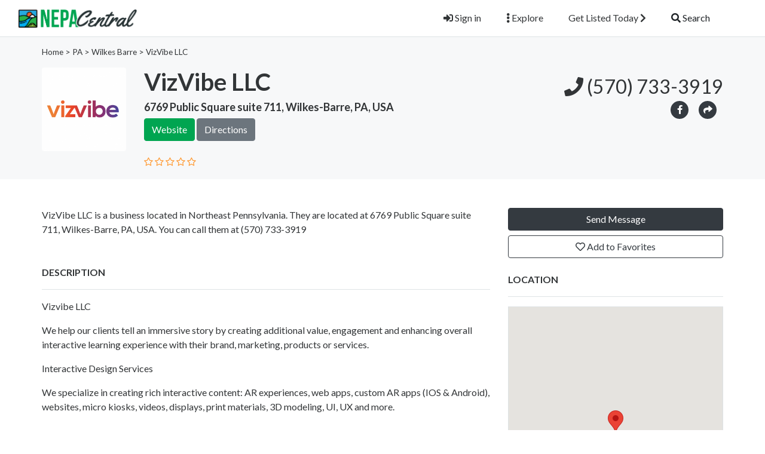

--- FILE ---
content_type: text/html; charset=UTF-8
request_url: https://nepacentral.com/listing/pa/wilkes-barre/cat-slug/vizvibe
body_size: 9201
content:

<!DOCTYPE html>
<!--[if IE 9]><html class="lt-ie10" lang="en"> <![endif]-->
<html lang="en">
<head>
<title>VizVibe LLC - Wilkes Barre - (570) 733-3919 - NEPACentral.com</title>

<!-- SplideJS CSS -->
<link rel="stylesheet" href="https://nepacentral.com/templates/js/splide_2.4.21/splide.min.css">


<!-- Bootstrap Lightbox -->
<link rel="stylesheet" href="https://nepacentral.com/templates/js/lightbox-master/dist/ekko-lightbox.css">

<meta charset="utf-8">
<meta name="viewport" content="width=device-width, initial-scale=1, shrink-to-fit=no">

<!-- favicon -->
<link rel="apple-touch-icon-precomposed" href="https://nepacentral.com/assets/favicon/favicon.png">
<link rel="icon" type="image/png" href="https://nepacentral.com/assets/favicon/favicon.png">
<meta name="msapplication-TileColor" content="#ffffff">
<meta name="msapplication-TileImage" content="https://nepacentral.com/assets/favicon/favicon.png">

<!-- css -->
<link rel="stylesheet" href="https://stackpath.bootstrapcdn.com/bootstrap/4.3.1/css/bootstrap.min.css">
<link href="https://cdnjs.cloudflare.com/ajax/libs/select2/4.0.8/css/select2.min.css" rel="stylesheet">
<link rel="stylesheet" href="https://nepacentral.com/templates/css/styles.css">
<link rel="stylesheet" href="https://nepacentral.com/templates/css/custom-styles.css">
<link rel="stylesheet" href="https://nepacentral.com/templates/js/raty/jquery.raty.css">

<!-- javascript -->
<script src="https://ajax.googleapis.com/ajax/libs/jquery/3.5.1/jquery.min.js"></script>
<script src="https://cdnjs.cloudflare.com/ajax/libs/select2/4.0.8/js/select2.min.js"></script>
<script src="https://maps.googleapis.com/maps/api/js?libraries=places&regions=US&key=AIzaSyCRm6AkA1BWf6Scex-ZqIHMptuN3A4_loQ"></script>
<script src="https://nepacentral.com/assets/js/toaster.js"></script>
<script src="https://nepacentral.com/templates/js/custom-js.js"></script>

<!-- CSRF -->
<script>
// add CSRF token in the headers of all requests
$.ajaxSetup({
	headers: {
		'X-CSRF-Token': '01kn5vepmlakt5q39e6knvhoej',
		'X-Ajax-Setup': 1
	}
});

</script>
<!-- Google Tag Manager -->
<script>(function(w,d,s,l,i){w[l]=w[l]||[];w[l].push({'gtm.start':
new Date().getTime(),event:'gtm.js'});var f=d.getElementsByTagName(s)[0],
j=d.createElement(s),dl=l!='dataLayer'?'&l='+l:'';j.async=true;j.src=
'https://www.googletagmanager.com/gtm.js?id='+i+dl;f.parentNode.insertBefore(j,f);
})(window,document,'script','dataLayer','GTM-N79LD5W');</script>
<!-- End Google Tag Manager -->

<!-- baseurl -->
<script>
var baseurl = 'https://nepacentral.com';
</script>

<!-- custom functions -->
<script>
// test if cookie is enabled
function cookieEnabled() {
	// Quick test if browser has cookieEnabled host property
	if (navigator.cookieEnabled) {
		return true;
	}

	// Create cookie
	document.cookie = "cookietest=1";
	var ret = document.cookie.indexOf("cookietest=") != -1;

	// Delete cookie
	document.cookie = "cookietest=1; expires=Thu, 01-Jan-1970 00:00:01 GMT";

	return ret;
}

// test if localstorage is available
function lsTest(){
    var test = 'test';
    try {
        localStorage.setItem(test, test);
        localStorage.removeItem(test);
        return true;
    } catch(e) {
        return false;
    }
}

// createCookie
function createCookie(name, value, days) {
    var expires;
    var cookie_path;
	var path = "/";

    if (days) {
        var date = new Date();
        date.setTime(date.getTime() + (days * 24 * 60 * 60 * 1000));
        expires = "; expires=" + date.toUTCString();
    } else {
        expires = "";
    }

	if (path != '') {
		cookie_path = "; path=" + path;
	} else {
		cookie_path = "";
	}

    document.cookie = name + "=" + value + expires + cookie_path;
}

// delete_cookie
function delete_cookie(name) {
	createCookie(name, "", -100);
}

// getCookie
function getCookie(name) {
	var nameEQ = name + "=";
	var ca = document.cookie.split(';');

	for(var i=0;i < ca.length;i++) {
		var c = ca[i];
		while (c.charAt(0)==' ') c = c.substring(1,c.length);
		if (c.indexOf(nameEQ) == 0) return c.substring(nameEQ.length,c.length);
	}

	return null;
}

// check if string is JSON
function IsJsonString(str) {
	try {
		JSON.parse(str);
	} catch (e) {
		return false;
	}

	return true;
}

// add to Favorites
function addToFavorites() {
	$('.add-to-favorites').on('click', function(e){
					window.location.href = 'https://nepacentral.com/user/sign-in';
				});
}
</script>

<!-- Maps -->
<script>
</script>	<!-- CSS -->
	<link rel="stylesheet" href="https://cdnjs.cloudflare.com/ajax/libs/leaflet/1.3.1/leaflet.css">
	
	<!-- Javascript -->
	<script src="https://cdnjs.cloudflare.com/ajax/libs/leaflet/1.3.1/leaflet.js"></script>
	<script src="https://nepacentral.com/assets/js/leaflet-providers.js"></script>

			<!-- <script src="https://maps.googleapis.com/maps/api/js?key=AIzaSyCRm6AkA1BWf6Scex-ZqIHMptuN3A4_loQ"></script> -->
		
<!-- Meta data -->
<meta name="description" content="VizVibe LLC is located at 6769 Public Square suite 711, Wilkes-Barre, PA, USA - Their phone number is (570) 733-3919 - Visit for coupons, hours, reviews, and more great Northeast PA Businesses!">

<!-- Canonical URL -->
<link rel="canonical" href="https://nepacentral.com/listing/pa/wilkes-barre/cat-slug/vizvibe">

<!-- Open Graph data -->
<meta property="og:title" content="VizVibe LLC - Wilkes Barre - (570) 733-3919 - NEPACentral.com">
<meta property="og:url" content="https://nepacentral.com/listing/pa/wilkes-barre/cat-slug/vizvibe">
<meta property="og:type" content="website">
<meta property="og:description" content="VizVibe LLC is located at 6769 Public Square suite 711, Wilkes-Barre, PA, USA - Their phone number is (570) 733-3919 - Visit for coupons, hours, reviews, and more great Northeast PA Businesses!">
<meta name="twitter:card" content="summary_large_image">
<meta name="viewport" content="width=device-width, initial-scale=1.0">
</head>
<body class="tpl-listing">
<div id="fb-root"></div>
<script>(function(d, s, id) {
  var js, fjs = d.getElementsByTagName(s)[0];
  if (d.getElementById(id)) return;
  js = d.createElement(s); js.id = id;
  js.src = 'https://connect.facebook.net/en_US/sdk.js#xfbml=1&version=v3.1';
  fjs.parentNode.insertBefore(js, fjs);
}(document, 'script', 'facebook-jssdk'));</script>

<script>window.twttr = (function(d, s, id) {
  var js, fjs = d.getElementsByTagName(s)[0],
    t = window.twttr || {};
  if (d.getElementById(id)) return t;
  js = d.createElement(s);
  js.id = id;
  js.src = "https://platform.twitter.com/widgets.js";
  fjs.parentNode.insertBefore(js, fjs);

  t._e = [];
  t.ready = function(f) {
    t._e.push(f);
  };

  return t;
}(document, "script", "twitter-wjs"));</script><!-- Google Tag Manager (noscript) -->
<noscript><iframe src="https://www.googletagmanager.com/ns.html?id=GTM-N79LD5W"
height="0" width="0" style="display:none;visibility:hidden"></iframe></noscript>
<!-- End Google Tag Manager (noscript) -->
<!-- Preloader -->
<div class="preloader"></div>

<!-- Navbar -->
<nav id="header-nav" class="navbar navbar-expand-md fixed-top" style="z-index:2000;">
	<div class="container-fluid">
		<!-- Brand -->
		<a class="navbar-brand" href="https://nepacentral.com">
			<img class="logo" src="https://nepacentral.com/assets/imgs/logo.png" alt="NEPA Central" width="200">
		</a>

		<!-- Toggler button -->
		<button class="navbar-toggler text-dark" type="button" data-toggle="collapse" data-target="#navbarSupportedContent" aria-controls="navbarSupportedContent" aria-expanded="false" aria-label="Toggle navigation">
			<i class="fas fa-bars"></i>
		</button>

		<!-- Navbar collapsible -->
		<div id="navbarSupportedContent" class="collapse navbar-collapse flex-column mr-md-5">
			<ul class="navbar-nav ml-auto">
									<li class="nav-item mr-md-3">
						<a href="https://nepacentral.com/user/sign-in" id="navbarBtnSignIn" class="btn text-dark"><i class="fas fa-sign-in-alt"></i> Sign in</a>
					</li>

					<li class="nav-item dropdown mr-md-3">
						<a href="#" id="exploreDropdown" class="btn text-dark" role="button" data-toggle="dropdown" aria-haspopup="true" aria-expanded="false"><i class="fas fa-ellipsis-v"></i> Explore						</a>

						<div class="dropdown-menu dropdown-menu-right zoomIn animated" aria-labelledby="exploreDropdown">
							<a class="dropdown-item" href="https://nepacentral.com/categories/">Categories</a>
							<div class="dropdown-divider"></div>
							<a class="dropdown-item" href="https://nepacentral.com/coupons/">Coupons</a>
							<div class="dropdown-divider"></div>
							<a class="dropdown-item" href="https://nepacentral.com/posts">Blog</a>
						</div>
					</li>

					<li class="nav-item mr-md-3">
						<a href="https://nepacentral.com/user/register" id="navbarBtnGetListed" class="btn text-dark">Get Listed Today <i class="fas fa-chevron-right"></i></a>
					</li>
					
				<!-- Search -->
				 <li class="nav-item">
					<a href="#" id="navbarBtnSearch" class="btn btn-block"><i class="fas fa-search"></i> Search</a>
				</li> 
			</ul>
		</div>
	</div>
</nav>

<!-- dummy navbar to create padding -->
<div id="header-nav-dummy" class="navbar">
	<!-- Dummy Logo -->
	<a class="navbar-brand" href="">
		<img class="logo" src="https://nepacentral.com/assets/imgs/logo.png" width="200">
	</a>
</div>

<div id="mainSearch" class="container-fluid p-2 fixed-top bg-light" style="display:none">
	<form action="https://nepacentral.com/results" class="form-row" method="get">
		<div class="form-row container-fluid">
			<div class="col-md-5 mb-2 mb-md-0">
				<div class="input-group mr-md-2">
					<div class="input-group-prepend">
						<span class="input-group-text bg-white"><i class="fas fa-search"></i></span>
					</div>
					<input type="text" id="s" class="form-control form-control-lg" name="s" placeholder="Ex: Pizza, Yoga, Landscaping">
				</div>
			</div>

			<div class="col-md-5 mb-2 mb-md-0">
				<div class="input-group mr-md-2 text-left">
				<input type="text" class="form-control form-control-lg" id="header_address" class="form-control" placeholder='Ex: Dunmore, PA or 18512' name="address">
					<input type="hidden" name='lat' id="header_address_lat">
					<input type="hidden" name='long' id="header_address_long">
				</div>
			</div>

			<div class="col-md-2 mb-2 mb-md-0">
				<button type="submit" class="btn btn-lg btn-primary btn-block">Search</button>
			</div>
		</div>
	</form>
</div>
<!-- Business Header -->
<div id="business-header" class="container-fluid bg-default p-3 mb-5">
	<!-- Breadcrumbs -->
	<div class="container breadcrumbs">
				<a href="https://nepacentral.com/">Home</a>

		 > 
			<!-- <a href="https://nepacentral.com/listings/pa">PA</a> -->
			PA			 > 
			<!-- <a href="https://nepacentral.com/listings/pa/wilkes barre">Wilkes Barre</a> -->
			Wilkes Barre			 > <a href='https://nepacentral.com/listing/pa/wilkes-barre/cat-slug/vizvibe'>VizVibe LLC</a>
				</div>

	<!-- Business Title Area -->
	<div class="container mt-3">
		<div class="row">
		
		
					
			<div class="col-12 col-md-7">
				<div class="row">
				
			
					
											<div class="col-lg-3 col-4">
							<img class="rounded" src="https://nepacentral.com/pictures/logo/62/62f29c96468b7.png" alt="VizVibe LLC" title="VizVibe LLC">
						</div>
						
					<div class="col-lg-9">
						<h1 id="place-id-33692">VizVibe LLC </h1>
						<h5>6769 Public Square suite 711, Wilkes-Barre, PA, USA</h5>
												<a href="https://vizvibe.com/home" class="btn btn-primary" target='_blank'>Website</a>
												<button onclick="mapsSelector()" class="btn btn-secondary">Directions</button> 						
						
						

						<div>
														 	<!-- <a href="https://nepacentral.com/listings/pa/wilkes barre/<strong>Error:</strong> Illegal string offset 'cat_slug'<br><strong>Line:</strong> 136<br><strong>File:</strong> tpl-listing.php<br>p" class="badge badge-pill badge-light" style="border: 1px solid #212529"><strong>Error:</strong> Illegal string offset 'cat_name'<br><strong>Line:</strong> 136<br><strong>File:</strong> tpl-listing.php<br>p</a> -->
							 								<a href="https://nepacentral.com/listings/pa/wilkes barre/" class="badge badge-pill badge-light" style="border: 1px solid #212529"></a><br>
							
							
						</div>
						<div class="item-rating" data-rating="">
							<!-- raty plugin placeholder -->
						</div>

						
					</div>
				</div>
			</div>

			<div class="col-12 col-md-5 py-2">
				<!-- Phone -->
									<div class="business-phone text-md-right text-dark text-nowrap" style="font-size:2rem">
						<a href="tel:5707333919"><i class="fas fa-phone"></i>
														(570) 
							733-3919						</a>
					</div>
				
				<!-- Social Links -->
				<div class="text-md-right social">
					
					

											<a href="https://facebook.com/VizVibe" class="mr-2" target="_blank"><i class="fab fa-facebook-f" aria-hidden="true"></i></a>
					
					<a href="#" id="shareDropdown" class="mr-2" role="button" data-toggle="dropdown" aria-haspopup="true" aria-expanded="false"><i class="fas fa-share"></i>
					</a>

					<div class="dropdown-menu dropdown-menu-right zoomIn animated" aria-labelledby="shareDropdown">
						<a href="https://www.facebook.com/sharer/sharer.php?u=https%3A%2F%2Fnepacentral.com%2Flisting%2Fpa%2Fwilkes-barre%2Fcat-slug%2Fvizvibe&src=sdkpreparse" target="_blank"  class="dropdown-item"><i class="fab fa-facebook-f"></i> Facebook</a>

						<div class="dropdown-divider"></div>

						<a class="dropdown-item" href="https://twitter.com/intent/tweet?url=https%3A%2F%2Fnepacentral.com%2Flisting%2Fpa%2Fwilkes-barre%2Fcat-slug%2Fvizvibe&text=VizVibe+LLC" target='_blank'><i class="fab fa-twitter"></i> Twitter</a>

					</div>
				</div>
			</div>
		</div>
	</div>
</div>

<!-- Main Information -->
<div class="container mt-3">
	<div class="row">
		<div class="col-md-6 col-lg-8">
			<!-- Gallery -->
			
			<!-- Short Description -->
						
							<div class="description mb-5">
					VizVibe LLC is a  business located in Northeast Pennsylvania. They are located at 6769 Public Square suite 711, Wilkes-Barre, PA, USA. You can call them at <a href="tel:5707333919">
														(570) 
							733-3919						</a>		
						
						
						

						
						
					
					
				</div>
			
			<!-- Description -->
							<p class="text-dark text-uppercase" style="font-weight:600">Description</p>
				<hr>

				<div class="description mb-5">
					<p>Vizvibe LLC</p><p>We help our clients tell an immersive story by creating additional value, engagement and enhancing overall interactive learning experience with their brand, marketing, products or services. </p><p>Interactive Design Services</p><p>We specialize in creating rich interactive content: AR experiences, web apps, custom AR apps (IOS &amp; Android), websites, micro kiosks, videos, displays, print materials, 3D modeling, UI, UX and more.</p>				</div>
			
			<!-- Features -->
			
			<!-- Coupons -->
			
							<hr></hr>
				<div class="description mb-4">
					<h6 style="color:#00a551"> Have a coupon? Submit one <a href="/contact" target="_blank" style="color:#00a551; text-decoration:underline">here</a>. </h6>
				</div>
				<hr></hr>
						
			
			
			<!-- Reviews -->
			<div id="reviews" class="tab-pane" role="tabpanel">
				<p class="text-dark text-uppercase" style="font-weight:600">Reviews</p>
				<hr>
				
								
				<div class="description">
					<h6 style="color:#00a551">Be the first to write a review!</h6>
				</div>
				<hr></hr>
			
				
				<div id="review-form-wrapper" class="mb-5">
											<p>To write a review, you must <a href="https://nepacentral.com/user/sign-in" class='text-decoration-underline text-lowercase'>Sign in</a>. Don't have an account? <a href="https://nepacentral.com/user/register" class='text-decoration-underline'>Create one here</a></p>
										</div>
			</div>

			<!-- Similar Listings -->
			
		</div>

		<!-- Sidebar -->
		<div class="col-md-6 col-lg-4">
			<!-- Contact and Favorites -->
			<div class="mb-4">
				<button type="button" class="btn btn-block btn-dark" data-toggle="modal" data-target="#contact-user-modal">Send Message</button>
				<button type="button" class="add-to-favorites btn btn-block btn-outline-dark" data-listing-id="33692"><i class="far fa-heart"></i> Add to Favorites</button>
			</div>

			<!-- Hours -->
			
			<!-- Map -->
							<p class="text-dark text-uppercase" style="font-weight:600">Location</p>
				<hr>

				<div id="place-map-wrapper" class="mb-5">
					<div id="place-map-canvas" style="width:100%; height:100%"></div>
				</div>
				
			<!-- Manager -->
			<!-- <p class="text-dark text-uppercase" style="font-weight:600">Manager</p>
			<hr>

			<div class="d-flex mb-4">
				
				<div class="flex-grow-1">
					<span class="text-dark mb-0"><strong><a href="https://nepacentral.com/profile/100">Kevin  Jones</a></strong><br></span>

					<div class="smallest">
											</div>
				</div>
			</div> -->
		</div>
	</div>
</div>

<!-- modal contact user -->
<div id="contact-user-modal" class="modal fade" tabindex="-1" role="dialog">
	<div class="modal-dialog" role="document">
		<div class="modal-content">
			<div class="modal-header">
				<h5 class="modal-title">
											Send Message										</h5>
				<button type="button" class="close" data-dismiss="modal" aria-label="Close">
					<span aria-hidden="true">&times;</span>
				</button>
			</div>
			<div class="modal-body">
									<div class="mb-3">
						<div><strong>Phone</strong></div>
						<a href="tel:+15707333919" class="btn btn-light">
							<strong><i class="fas fa-phone"></i>
																(570)								733-3919							</strong>
						</a>
					</div>
					
				
				<div><strong>Send an email</strong></div>
				<div id="contact-user-result"></div>
				<form id="contact-user-form" method="post">
											<input type="hidden" name="place_id" value="33692">
						<input type="hidden" name="from_page" value="listing">
						<input type="hidden" name="listing_url" value="https://nepacentral.com/listing/pa/wilkes-barre/cat-slug/vizvibe">
						
					<div class="form-group">
						<input type="text" id="sender_name" class="form-control" name="sender_name" placeholder="Name" required>
					</div>

					<div class="form-group">
						<input type="email" id="sender_email" class="form-control" name="sender_email" placeholder="Email" required>
					</div>

					<div class="form-group">
						<textarea id="sender_msg" class="form-control" name="sender_msg" rows="5" placeholder="Message" required></textarea>
					</div>
				</form>
			</div>
			<div class="modal-footer">
				<button type="button" id="contact-user-close" class="btn btn-light" data-dismiss="modal" style="display: none;">Close</button>
				<button type="button" id="contact-user-cancel" class="btn btn-secondary" data-dismiss="modal">Cancel</button>
				<button type="submit" id="contact-user-submit" class="btn btn-primary">Submit</button>
			</div>
		</div>
	</div>
</div>

	<script>
						function mapsSelector() {
							  if /* if we're on iOS, open in Apple Maps */
								((navigator.platform.indexOf("iPhone") != -1) || 
								 (navigator.platform.indexOf("iPad") != -1) || 
								 (navigator.platform.indexOf("iPod") != -1))
								window.open("http://maps.apple.com/?address=?6769 Public Square suite 711, Wilkes-Barre, PA, USA");
							else /* else use Google */
								window.open("https://www.google.com/maps/dir/6769 Public Square suite 711, Wilkes-Barre, PA, USA");
}
						</script>

<!-- footer -->
	<div class="container-fluid">
		<footer class="pt-4 my-md-5 pt-md-5 border-top">
			<div class="row">
				<div class="col-12 col-md">
					<small class="d-block mb-3 text-muted">Copyright NEPACentral.com <br>© 2021 - All Rights Reserved</small>

									</div>

				<div class="col-6 col-md">
					<h5>Built in Northeast PA 😊</h5>
					<ul class='social-icons'><li><a href="https://www.facebook.com/NEPACentral" target="_blank"><i class="fab fa-facebook"></i></a></li>
					<li><a href="https://www.instagram.com/nepacentral/" target="_blank"><i class="fab fa-instagram"></i></a></li>
					<li><a href="https://www.tiktok.com/@nepacentral" target="_blank"><img src="https://nepacentral.com/assets/imgs/tiktok.png" width="25"></a></li>
					<li><a href="https://www.youtube.com/channel/UCV1tqvQVmx_v7cVWB6R8IHQ" target="_blank"><i class="fab fa-youtube"></i></a></li>

				</ul> 
					<!-- <ul class="list-unstyled text-small">
						<li><a href="#">Fast Loading</a></li>
						<li><a href="#">Custom Fields</a></li>
						<li><a href="#">SEO Optimized</a></li>
						<li><a href="#">Coupons</a></li>
						<li><a href="#">Paypal/Stripe</a></li>
					</ul> -->
				</div>

				<div class="col-6 col-md">
					<h5>Sections</h5>
					<ul class="list-unstyled text-small">
						<li><a href="https://nepacentral.com/posts">Blog</a></li>
						<li><a href="https://nepacentral.com/categories/a">All Categories</a></li>
						<li><a href="https://nepacentral.com/coupons/">Coupons</a></li>
					</ul>
				</div>

				<div class="col-6 col-md">
					<h5>About</h5>
					<ul class="list-unstyled text-small">
						<li><a href="https://nepacentral.com/post/about-us">About Us</a></li>
						<li><a href="https://nepacentral.com/contact">Contact</a></li>
						<li><a href="https://nepacentral.com/post/privacy-policy">Privacy Policy</a></li>
						<li><a href="https://nepacentral.com/post/tou">Terms of Use</a></li>
					</ul>
				</div>
			</div>
		</footer>
	</div>

<!-- css -->
<link rel="stylesheet" href="https://use.fontawesome.com/releases/v5.12.0/css/all.css">

<!-- external javascript -->
<script src="https://cdnjs.cloudflare.com/ajax/libs/popper.js/1.14.7/umd/popper.min.js"></script>
<script src="https://stackpath.bootstrapcdn.com/bootstrap/4.3.1/js/bootstrap.min.js"></script>
<script src="https://nepacentral.com/templates/js/raty/jquery.raty.js"></script>
<script src="https://nepacentral.com/assets/js/jquery-autocomplete/jquery.autocomplete.min.js"></script>
<script src="https://cdnjs.cloudflare.com/ajax/libs/select2/4.0.8/js/i18n/en.js"></script>

<!-- Bootstrap Lightbox -->
<script src="https://nepacentral.com/templates/js/lightbox-master/dist/ekko-lightbox.min.js"></script>

<!-- SplideJS -->
<script src="https://nepacentral.com/templates/js/splide_2.4.21/splide.min.js"></script>

<!-- SplideJs Video Extension -->
<script src="https://nepacentral.com/templates/js/splide-extension-video_0.4.6/splide-extension-video.min.js"></script>

<script>
/*--------------------------------------------------
Add to Favorites
--------------------------------------------------*/
(function(){
	$('.add-to-favorites').on('click', function(e){
					window.location.href = 'https://nepacentral.com/user/sign-in';
				});
}());

/*--------------------------------------------------
Lightbox
--------------------------------------------------*/
(function(){
	$(document).delegate('*[data-toggle="lightbox"]', 'click', function(event) {
		event.preventDefault();
		$(this).ekkoLightbox();
	});
}());

/*--------------------------------------------------
Carousel
--------------------------------------------------*/
/*--------------------------------------------------
Rating
--------------------------------------------------*/
(function(){
	$('.item-rating').raty({
		readOnly: true,
		score: function() {
			return this.getAttribute('data-rating');
		},
		hints: ['awful', 'subpar', 'acceptable', 'very good', 'outstanding'],
		starType: 'i'
	});

	$('.review-rating').raty({
		readOnly: true,
		score: function() {
			return this.getAttribute('data-rating');
		},
		hints: ['awful', 'subpar', 'acceptable', 'very good', 'outstanding'],
		starType: 'i'
	});

	$('.raty').raty({
		scoreName: 'review_score',
		target : '#hint',
		targetKeep : true,
		hints: ['awful', 'subpar', 'acceptable', 'very good', 'outstanding'],
		starType: 'i'
	});
}());

/*--------------------------------------------------
Review
--------------------------------------------------*/
(function(){
	$('#submit-review').on('click', function() {
		var place_id        = $('#place_id').val();
		var place_name      = $('#place_name').val();
		var place_slug      = $('#place_slug').val();
		var place_city_slug = $('#place_city_slug').val();
		var place_city_id   = $('#place_city_id').val();
		var review_score    = $('input[name=review_score]').val();
		var review          = $('#review').val();
		var url             = 'https://nepacentral.com/process-review.php';

		// post
		$.post(url, {
			place_id:        place_id,
			place_name:      place_name,
			place_slug:      place_slug,
			place_city_slug: place_city_slug,
			place_city_id:   place_city_id,
			review_score:    review_score,
			review:          review
		}, function(data) {
			$('#review-form').fadeOut();
			// alert(data);
			var form_wrapper = $('#review-form-wrapper');
			var alert_response = $('<div class="alert alert-success"></div>');
			$(alert_response).text(data);
			$(alert_response).hide().appendTo(form_wrapper).fadeIn();
		});
	});
}());

/*--------------------------------------------------
Map
--------------------------------------------------*/
		var myLatlng = new google.maps.LatLng(41.24495390, -75.88167690);
		var mapOptions = {
		  zoom: 12,
		  center: myLatlng,
		  mapTypeId: google.maps.MapTypeId.ROADMAP,
		}
		var map = new google.maps.Map(document.getElementById("place-map-canvas"), mapOptions);

		var marker = new google.maps.Marker({
			position: myLatlng,
			title:""
		});

		// To add the marker to the map, call setMap();
		marker.setMap(map);
	
/*--------------------------------------------------
Contact form
--------------------------------------------------*/
(function(){
	// on show modal
	$('#contact-user-modal').on('show.bs.modal', function (e) {
		$('#contact-user-submit').show();
		$('#contact-user-close').hide();
		$('#contact-user-cancel').show();
	});

	// on hide modal
	$('#contact-user-modal').on('hide.bs.modal', function (e) {
		$('#contact-user-form').show(120);
		$('#contact-user-result').empty();
	});

	// on submit
	$('#contact-user-submit').on('click', function(e) {
		e.preventDefault();

		// check validity
		if($('#contact-user-form')[0].checkValidity()) {
			// vars
			var modal = $('#contact-user-modal');
			var post_url = 'https://nepacentral.com/send-msg.php';
			var spinner = '<i class="fas fa-spinner fa-spin"></i> Wait';

			// buttons and spinner
			$('#contact-user-result').show();
			$('#contact-user-form').hide(120);
			$('#contact-user-result').html(spinner);
			$('#contact-user-submit').hide();
			$('#contact-user-cancel').hide();
			$('#contact-user-close').show();

			// post
			$.post(post_url, { params: $('#contact-user-form').serialize() }, function(data) {
				$('#contact-user-result').empty().html(data).fadeIn();
			});
		}

		else {
			$('#contact-user-form')[0].reportValidity();
		}
	});
}());
</script><script>
/*--------------------------------------------------
Navbar
--------------------------------------------------*/
(function(){
			// select2 config
		$('#city-input').select2({
			ajax: {
				url: 'https://nepacentral.com/_return_cities_select2.php',
				dataType: 'json',
				delay: 250,
				data: function (params) {
					return {
						query: params.term,
						page: params.page
					};
				}
			},
			escapeMarkup: function (markup) { return markup; },
			minimumInputLength: 1,
			dropdownAutoWidth : true,
			placeholder: "City",
			allowClear: true,
			language: "en"
		});

		// change x mark and add event handler to clear cookies
		$('#city-input').on("select2:unselect", function(e) {
			delete_cookie('city_id');
		});

		$('#city-input').on("select2:select", function(e) {
			$('.select2-selection__clear').empty().html('<i class="fas fa-times" aria-hidden="true"></i>');
		});
	
	// add margin top in full screen mode
	if($(window).width() > 768) {
		// get header height
		var height = $('#header-nav').outerHeight(true);

		// add margin equal to height
		$('#mainSearch').removeAttr('style').css({
			"margin-top": height,
			"display": "none"
		});
	}

	// in mobile view..
	else {
		// remove class fixed-top
		$('#mainSearch').removeClass().addClass('container-fluid p-2');

		// get header height
		var height = $('#header-nav').outerHeight(true);

		// add margin equal to height
		$('#mainSearch').removeAttr('style').css({
			"margin-top": height,
			"display": "none"
		});

		//$('#header-nav-dummy').hide();
	}

	// when clicking outside search form, hide search form
	$('#mainSearch').on('click', function(e) {
		e.stopPropagation();
	});

	$(window).on('click', function(e) {
		if(e.target.type != 'search' && e.target.type != '') {
			$('#mainSearch').slideUp('fast');
		}
	});

	// toggle search visibility
	$('#navbarBtnSearch').on('click', function(e) {
		// stop click propagation so that it doesn't bubble up and trigger a click on window which would hide the search
		e.stopPropagation();

		if($(window).width() < 769) {
			// add margin equal to height
			var height = $('#header-nav').outerHeight(true);
			var height_dummy = $('#header-nav-dummy').outerHeight(true);

			height = height - height_dummy;
			console.log($('#mainSearch').attr('style'));

			$('#mainSearch').removeAttr('style').css({
				"margin-top": height,
				"display": "none"
			});

			//$('#header-nav-dummy').hide();
		}

		// toggle proper
		$('#mainSearch').slideToggle('fast');
	});

	
	}());

/*--------------------------------------------------
Language selector
--------------------------------------------------*/
(function(){
	$('#language-selector select').on('change', function(e){
		createCookie('user_language', $('#language-selector select').val(), 365);
		location.reload(true);
	});
}());

jQuery(document).ready(function(e) {
   $('input[name="address"]').blur(); 
   $('input[name="place_name"]').focus(); 
   $('input[name="s"]').focus(); 
});

/*--------------------------------------------------
Google Address API
--------------------------------------------------*/


      //let autocomplete;
    //   let address1Field;
	//   let address2Field;

      function initAutocomplete() {
        address1Field = document.querySelector("#address");
		address2Field = document.querySelector("#header_address");
        // Create the autocomplete object, restricting the search predictions to
        // addresses in the US and Canada.
        autocomplete = new google.maps.places.Autocomplete(address1Field, {
        componentRestrictions: { country: ["us"] },
         fields: ["address_components", "geometry"],
         types: ["(regions)"]
        });
        address1Field.focus();

		autocomplete2 = new google.maps.places.Autocomplete(address2Field, {
        componentRestrictions: { country: ["us"] },
         fields: ["address_components", "geometry"],
         types: ["(regions)"]
        });

		// address2Field.focus();
        // When the user selects an address from the drop-down, populate the
        // address fields in the form.
        autocomplete.addListener("place_changed", fillInAddress);
		
        autocomplete2.addListener("place_changed", fillInAddress1);
      }

      function fillInAddress() {

        // Get the place details from the autocomplete object.
if(document.querySelector("#address_lat") != null && document.querySelector("#address_lat") != 'undefined'){
        document.querySelector("#address_lat").value =autocomplete.getPlace().geometry.location.lat();
        document.querySelector("#address_long").value =autocomplete.getPlace().geometry.location.lng();
}
        const place = autocomplete.getPlace();
        let address1 = "";

        for (const component of place.address_components) {
          const componentType = component.types[0];

          switch (componentType) {
            case "street_number": {
              address1 = `${component.long_name} ${address1}`;
              break;
            }
            case "route": {
              address1 += component.short_name;
              break;
            }
            case "locality":
              document.querySelector("#address_city").value = component.long_name;
              break;
            case "administrative_area_level_1": {
               var val = document.querySelector("#address_city").value;
              document.querySelector("#address_city").value = val+', '+component.short_name;
              break;
            }

        //     case "postal_code": {
        //       document.querySelector("#address_zip_code").value = component.short_name;
        //       break;
        //   }

        //     case "country": {
        //       document.querySelector("#country").value = component.short_name;
        //       break;
        //     }

          }

        }

       // address2Field.value = address1;

      }

	  function fillInAddress1() {

		// Get the place details from the autocomplete object.
		if(document.querySelector("#header_address_lat") != null && document.querySelector("#address_lat") != 'undefined'){

		document.querySelector("#header_address_lat").value =autocomplete2.getPlace().geometry.location.lat();
		document.querySelector("#header_address_long").value =autocomplete2.getPlace().geometry.location.lng();
		}
		const place = autocomplete2.getPlace();
		let address1 = "";

		for (const component of place.address_components) {
		const componentType = component.types[0];

		switch (componentType) {
			case "street_number": {
			address1 = `${component.long_name} ${address1}`;
			break;
			}
			case "route": {
			address1 += component.short_name;
			break;
			}
			case "locality":
			document.querySelector("#address_city").value = component.long_name;
			break;
			case "administrative_area_level_1": {
			var val = document.querySelector("#address_city").value;
			document.querySelector("#address_city").value = val+', '+component.short_name;
			break;
			}

		//     case "postal_code": {
		//       document.querySelector("#address_zip_code").value = component.short_name;
		//       break;
		//   }

		//     case "country": {
		//       document.querySelector("#country").value = component.short_name;
		//       break;
		//     }

		}

		}

		// address2Field.value = address1;

		}

      // $(document).on('keyup','#address', function(){

      //     $(this).siblings('#address_lat').val('');

      //     $(this).siblings('#address_long').val('');

      // });

      //   $(document).on('focusout','#address',function(){

      //       if($(this).next('#address_lat').val() == '' || $(this).next('#address_long').val() == ''){

      //           $(this).val('');

      //       }

      //   });
        initAutocomplete();

    </script>






</body>
</html>

--- FILE ---
content_type: application/javascript
request_url: https://nepacentral.com/assets/js/toaster.js
body_size: 1173
content:
/***********************************************************************************
* Add Array.indexOf                                                                *
***********************************************************************************/
(function ()
{
	if (typeof Array.prototype.indexOf !== 'function')
	{
		Array.prototype.indexOf = function(searchElement, fromIndex)
		{
			for (var i = (fromIndex || 0), j = this.length; i < j; i += 1)
			{
				if ((searchElement === undefined) || (searchElement === null))
				{
					if (this[i] === searchElement)
					{
						return i;
					}
				}
				else if (this[i] === searchElement)
				{
					return i;
				}
			}
			return -1;
		};
	}
})();
/**********************************************************************************/

(function ($,undefined)
{
	var toasting =
	{
		gettoaster : function ()
		{
			var toaster = $('#' + settings.toaster.id);

			if(toaster.length < 1)
			{
				toaster = $(settings.toaster.template).attr('id', settings.toaster.id).css(settings.toaster.css).addClass(settings.toaster['class']);

				if ((settings.stylesheet) && (!$("link[href=" + settings.stylesheet + "]").length))
				{
					$('head').appendTo('<link rel="stylesheet" href="' + settings.stylesheet + '">');
				}

				$(settings.toaster.container).append(toaster);
			}

			return toaster;
		},

		notify : function (title, message, priority)
		{
			var $toaster = this.gettoaster();
			var $toast  = $(settings.toast.template.replace('%priority%', priority)).hide().css(settings.toast.css).addClass(settings.toast['class']);

			$('.title', $toast).css(settings.toast.csst).html(title);
			$('.message', $toast).css(settings.toast.cssm).html(message);

			if ((settings.debug) && (window.console))
			{
				console.log(toast);
			}

			$toaster.append(settings.toast.display($toast));

			if (settings.donotdismiss.indexOf(priority) === -1)
			{
				var timeout = (typeof settings.timeout === 'number') ? settings.timeout : ((typeof settings.timeout === 'object') && (priority in settings.timeout)) ? settings.timeout[priority] : 1500;
				setTimeout(function()
				{
					settings.toast.remove($toast, function()
					{
						$toast.remove();
					});
				}, timeout);
			}
		}
	};

	var defaults =
	{
		'toaster'         :
		{
			'id'        : 'toaster',
			'container' : 'body',
			'template'  : '<div></div>',
			'class'     : 'toaster',
			'css'       :
			{
				'position' : 'fixed',
				'top'      : '10px',
				'right'    : '10px',
				'width'    : '300px',
				'zIndex'   : 50000
			}
		},

		'toast'       :
		{
			'template' :
			'<div class="alert alert-%priority% alert-dismissible" role="alert">' +
				'<button type="button" class="close" data-dismiss="alert">' +
					'<span aria-hidden="true">&times;</span>' +
					'<span class="sr-only">Close</span>' +
				'</button>' +
				'<span class="title"></span>: <span class="message"></span>' +
			'</div>',

			'css'      : {},
			'cssm'     : {},
			'csst'     : { 'fontWeight' : 'bold' },

			'fade'     : 'slow',

			'display'    : function ($toast)
			{
				return $toast.fadeIn(settings.toast.fade);
			},

			'remove'     : function ($toast, callback)
			{
				return $toast.animate(
					{
						opacity : '0',
						padding : '0px',
						margin  : '0px',
						height  : '0px'
					},
					{
						duration : settings.toast.fade,
						complete : callback
					}
				);
			}
		},

		'debug'        : false,
		'timeout'      : 3000,
		'stylesheet'   : null,
		'donotdismiss' : []
	};

	var settings = {};
	$.extend(settings, defaults);

	$.toaster = function (options)
	{
		if (typeof options === 'object')
		{
			if ('settings' in options)
			{
				settings = $.extend(settings, options.settings);
			}

			var title    = ('title' in options) ? options.title : 'Notice';
			var message  = ('message' in options) ? options.message : null;
			var priority = ('priority' in options) ? options.priority : 'success';

			if (message !== null)
			{
				toasting.notify(title, message, priority);
			}
		}
	};

	$.toaster.reset = function ()
	{
		settings = {};
		$.extend(settings, defaults);
	};
})(jQuery);

--- FILE ---
content_type: application/javascript
request_url: https://nepacentral.com/templates/js/custom-js.js
body_size: -53
content:
$(function(){

    $(document).on('click','#mobile-menu-toggle',function(e){
        e.preventDefault();
        $(this).next('.mobile-collapse').slideToggle();
        $(this).toggleClass('active');
    });
});

--- FILE ---
content_type: text/plain
request_url: https://www.google-analytics.com/j/collect?v=1&_v=j102&a=574057090&t=pageview&_s=1&dl=https%3A%2F%2Fnepacentral.com%2Flisting%2Fpa%2Fwilkes-barre%2Fcat-slug%2Fvizvibe&ul=en-us%40posix&dt=VizVibe%20LLC%20-%20Wilkes%20Barre%20-%20(570)%20733-3919%20-%20NEPACentral.com&sr=1280x720&vp=1280x720&_u=YEBAAAABAAAAAC~&jid=1763056463&gjid=318732212&cid=253742817.1768930733&tid=UA-210946445-1&_gid=1812206080.1768930733&_r=1&_slc=1&gtm=45He61e1n81N79LD5Wv852852654za200zd852852654&gcd=13l3l3l3l1l1&dma=0&tag_exp=103116026~103200004~104527907~104528500~104684208~104684211~105391252~115938466~115938468~117041587&z=438894061
body_size: -451
content:
2,cG-JKQ72F9DY6